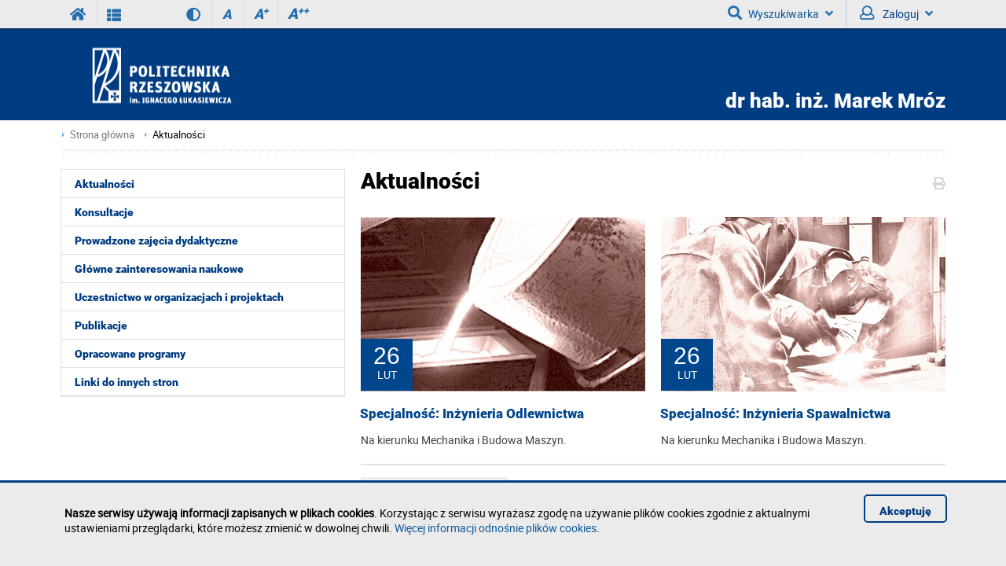

--- FILE ---
content_type: text/html; charset=utf-8
request_url: https://mfmroz.v.prz.edu.pl/aktualnosci
body_size: 4844
content:
<!DOCTYPE html><html lang="pl"><head>
    <title>Wizytówka pracownika PRz</title>    <meta http-equiv="Content-Type" content="text/html; charset=utf-8" />
<meta name="Keywords" content="" />
<meta name="Description" content="" />
<meta name="robots" content="index,all,follow" />
<meta name="viewport" content="width=device-width, initial-scale=1.0" />
<meta name="deklaracja-dostępności" content="https://mfmroz.v.prz.edu.pl/deklaracja-dostepnosci" />
<meta property="fb:app_id" content="439160022904638" />
<meta property="og:url" content="https://mfmroz.v.prz.edu.pl/aktualnosci/specjalnosc--inzynieria-spawalnictwa-2.html" />
<meta property="og:title" content="Specjalność: Inżynieria Spawalnictwa" />
<meta property="og:description" content="Na kierunku Mechanika i Budowa Maszyn." />
<meta property="og:type" content="website" />
<meta property="og:image" content="https://mfmroz.v.prz.edu.pl/thumb/hgXQhAdjRGLGdpYE02AlVQCgofHiEiDA4eFisZXwUWHCEYTxpqG1gn,1052/pl/news/3/2/1/LDVQNIxwIeQdlSEVqWFM,6ae9nf1bbfanlspawalnictwo.png" />
<meta property="og:image:width" content="744" />
<meta property="og:image:height" content="340" />        <link rel="stylesheet" type="text/css" href="/themes/wydzial/css/variant.standard.css?ver=9.73" />
<link rel="stylesheet" type="text/css" href="/themes/card/css/1.transition.css?ver=9.73" />
<link rel="stylesheet" type="text/css" href="/themes/card/css/2.style.css?ver=9.73" />
<link rel="stylesheet" type="text/css" href="/themes/card/css/2.style_2.css?ver=9.73" />
<link rel="stylesheet" type="text/css" href="/themes/card/css/4.font-awesome.css?ver=9.73" />
<link rel="stylesheet" type="text/css" href="/themes/card/css/42.fontawesome-all.css?ver=9.73" />
<link rel="stylesheet" type="text/css" href="/themes/card/css/5.fontsRoboto.css?ver=9.73" />
<link rel="stylesheet" type="text/css" href="/themes/card/css/5.gallery.css?ver=9.73" />
<link rel="stylesheet" type="text/css" href="/themes/card/css/7.normalize.css?ver=9.73" />
<link rel="stylesheet" type="text/css" href="/themes/card/css/8.jquery.treeview.css?ver=9.73" />
<link rel="stylesheet" type="text/css" href="/themes/card/css/91.prz.css?ver=9.73" />
<link rel="stylesheet" type="text/css" href="/themes/prz/js/photo-sphere-viewer/dist/photo-sphere-viewer.css?ver=9.73" />
<link rel="stylesheet" type="text/css" href="/themes/prz/css/przstyle.css?ver=9.73" />
<link rel="stylesheet" type="text/css" href="/themes/card/css/normal.css?ver=9.73" />
<link rel="stylesheet" type="text/css" href="/themes/card/css/prznormal.css?ver=9.73" />
<link rel="stylesheet" type="text/css" href="/themes/card/css/responsive.css?ver=9.73" />
<link rel="stylesheet" type="text/css" href="/themes/card/css/przresponsive.css?ver=9.73" />
<link rel="icon" type="image/x-icon" href="/themes/card/images/favicon.png?ver=9.73" />
<link rel="stylesheet" type="text/css" href="/themes/card/css/print.css?ver=9.73" media="print" />
<link rel="stylesheet" type="text/css" href="/themes/card/js/fancybox/jquery.fancybox-1.3.4.css?ver=9.73" />
<link rel="alternate" type="application/rss+xml" href="https://mfmroz.v.prz.edu.pl/rss/pl/3.xml?ver=9.73" />    <script type="text/javascript" src="/themes/card/js/jquery-1.7.2.min.js?ver=9.73"></script>
<script type="text/javascript" src="/themes/prz/js/jsoff.prz.js?ver=9.73"></script>
<script type="text/javascript" src="/themes/card/js/1.functions.js?ver=9.73"></script>
<script type="text/javascript" src="/themes/card/js/2.popup.js?ver=9.73"></script>
<script type="text/javascript" src="/themes/card/js/3.calendar.js?ver=9.73"></script>
<script type="text/javascript" src="/themes/card/js/4.scripts.js?ver=9.73"></script>
<script type="text/javascript" src="/themes/card/js/6.jquery.treeview.js?ver=9.73"></script>
<script type="text/javascript" src="/themes/card/js/7.jq_plugins.js?ver=9.73"></script>
<script type="text/javascript" src="/themes/card/js/91.prz.js?ver=9.73"></script>
<script type="text/javascript" src="/themes/prz/js/js.prz.js?ver=9.73"></script>
<script type="text/javascript" src="/themes/card/js/form.js?ver=9.73"></script>        <script type="text/javascript">
var Lang = new Object();
var Link = new Object();
var Project = new Object();
Lang.openInNewTab = '(otwiera w nowej karcie)';
Project.theme = 'themes/card/';
 $(document).ready(function () {  $("body").find("#bip").parent().attr("href", "http://bip.prz.edu.pl/");$("body").find(".biphref").attr("href", "http://bip.prz.edu.pl/");$("#footer a.structure").hide() }); 
</script>    <!-- HTML5 shim, for IE6-8 support of HTML5 elements -->
    <!--[if IE]>
       <script src="/themes/card/js/html5shiv.js"></script>
     <![endif]-->
</head>
<body class="card">
      	<h1 class="non-visual-access">Podstrona: Wizytówka pracownika PRz</h1>
    <div id="header" class="page">
        <div id="first" class="row">
            <div class="home">
                <div class="container">
                    <div id="menu-toggle"></div>
                    <a class="prz-logo" title="Serwis główny Politechniki Rzeszowskiej" href="https://w.prz.edu.pl"><i class="fa fa-home"></i></a>
					<a class="v-home" title="Wizytówki www pracowników Politechniki Rzeszowskiej (lista)" href="http://v.prz.edu.pl"><i class="fa fa-th-list"></i></a>
										<div class="wcag_controls">
					<a class="contrast contrast-style" href="javascript:void(0)" title="Wersja kontrastowa" data-style="contrast.css"><i class="fa fa-adjust"></i><!--Wersja kontrastowa--></a>
					<a class="contrast normal-style" href="javascript:void(0)" title="Wersja normalna" data-style="normal.css">Wersja normalna</a>	
					<a href="javascript:void(0)" class="font-controls font-normal" title="Normalna">A<sup>&nbsp;</sup></a>
					<a href="javascript:void(0)" class="font-controls font-big" title="Większa">A<sup>+</sup></a>
					<a href="javascript:void(0)" class="font-controls font-bigger" title="Największa">A<sup>++</sup></a>
					</div>
					                    <div class="menu">
                                            </div>
                    <div class="panel">
                        <div class="  block-content block-useraccount " id="block-6">
	<script type="text/javascript">
    $(document).ready(function () {
        var element = $(".block-useraccount").find(".login_error");
        if ((element.length)) {
            $("#user-ico").addClass("active");
            $(".block-useraccount").addClass("active");
            $(".form-useraccount-block").addClass("active");
        }

        $("#login_other_block").click(function () {
            $(".form-useraccount-block").toggleClass("active");
        });

        // validate signup form on keyup and submit
        $("#LoginForm").validate({
            rules: {
                login: "required",
                password: "required"
            },
            messages: {
                login: "Pole jest wymagane.",
                password: "Pole jest wymagane."
            }
        });
    });
</script>
    <a href="/cas/login/front?redirect=/aktualnosci" id="login_adfs" class="cas-button">
				<i class="fa fa-lock fa-2x"></i>
                <p>Centralna Usługa Uwierzytelniania CAS<br /><span>Konta studenckie i pracownicze PRz</span></p>
			</a>
        <p><a href="javascript:void(0)" id="login_other_block">Pozostali użytkownicy</a></p>
<div class="form-useraccount-block">
    <div class="form">
                <form class="form" action="https://mfmroz.v.prz.edu.pl/aktualnosci" method="post" autocomplete="off" id="LoginForm">

															<input value="ZLFBtYZwlcYxJ5BAE8HVccHBhWV2ltSkhCRmRMVEpQXWFXRwU4HksqYixTDDpcTk5PEF8WZG1BWQYaNRJVFRNOYAYbXm1IDTFVN1YRdFFaUFtSFh9wPx8OWg8_VRwDW11rTwMFORdBLVglTwc8XE5UTxNQX3xvGR41RhgTcUAOCCM_V05mDw" id="VALIDATOR_31893" name="_VALIDATOR" type="hidden"/>				
		
			
				
					<div class="field text ">
				<label for="login">login<span class="required" title="Pole jest wymagane">*</span></label><input autocomplete="off" placeholder="Email" aria-label="Email" class="login-field" name="login" id="login" value="" type="text" maxlength="32"/>			</div>
		
		
			
				
					<div class="field password ">
				<label for="password">password<span class="required" title="Pole jest wymagane">*</span></label><input type="password" placeholder="Hasło" aria-label="Hasło" class="password-field" name="password" id="password" value="" maxlength="64"/>			</div>
		
		
			
				
					<div class="field buttons submit-buttons ">
				<input type="submit" value="Zaloguj"/>			</div>
		
		
			
				
					
</form>

	
</script>        		            </div>
</div></div><a id="skip-search" tabindex="-1"></a>
<button id="search-ico" aria-expanded="false" aria-haspopup="true" aria-controls="search-ico-form" class="default"><i class="fa fa-search"></i>Wyszukiwarka<i class="fa fa-angle-down"></i></button><a id="search-ico-link" class="default" href="/wyszukiwarka"><i class="fa fa-search"></i>Wyszukiwarka</a>

<div id="search-ico-form" class="search-form  ">
    <form class="searchForm" action="/wyszukiwarka" method="GET" id="searchForm">

																		<input value="7LeXY1CmQxDn8UaWxRcDpxcXU_OQUDJyQvJw8hOSc9MAw6KmhVcyZHD0E-YVcxIyMifjJ7CQAsNGt3WH84eH4jDWt2MwAlYFw4Wjt8GTw3PTY_e3IdUnJjN2JSOHFuNjAGIm5oVHosQDVIImpRMSM5In4_MhFvUVIpIntQInVDR117eFBXPXlJ" id="VALIDATOR_38066" name="_VALIDATOR" type="hidden"/>				
		
			
				
					<div class="field text ">
				<label for="query">Szukaj<span class="required" title="Pole jest wymagane">*</span></label><input placeholder="" aria-label="" class="input search-query" name="query" id="query" value="" type="text" maxlength="64"/>			</div>
		
		
			
				
					<div class="field buttons submit-buttons ">
				<input class="submit" type="submit" value="Szukaj"/>			</div>
		
		
			
				
							
		
			
				
					<script type="text/javascript">
				//<![CDATA[
					
            var search_min_length = 3;
            var search_min_length_message = 'Minimalna liczba znaków: 3';
        
				//]]>
			</script>		
		
			
				
					
</form>

	
</script></div>
                        <button id="user-ico" aria-expanded="false" aria-controls="block-8" class="default"><i class="far fa-user"></i>
                            Zaloguj<i class="fa fa-angle-down"></i>
                        </button><a id="user-ico-link" class="default" href="/konto-uzytkownika"><i class="far fa-user"></i>
                            Zaloguj</a></div>
                </div>
            </div>
        </div>
        <div id="secound" class="row">
            <div class="home">
                <div class="container">
                    <div id="logo" class="span4">
                        <a href="/" title="Strona główna">
                            <img class="logo_normal" alt="Strona główna" src="/themes/card/images/logo_.png" />
                            <img class="logo_mobile" alt="Strona główna" src="/themes/card/images/logo_mobile.png" />
                        </a>
                    </div>
                    <div id="main-menu">
                                            </div>

                                            <h2 class="owner-label"><span><span>dr hab. inż.</span> Marek Mróz</h2>
                    
                    
                </div>
            </div>
        </div>

    </div>

    <div id="content">
        <div class="home">
            <div id="page-cont" class="container">
                <div class="bread-crumbs">
                    <ul class="breadcrumb">
			<li class="home"><a href="/" title="Strona główna">Strona główna</a></li>
		<li class="divider">/</li>
			
			
			
			<li class="active"><a href="/aktualnosci" title="Aktualności">Aktualności</a></li>
	</ul>
                </div>
                <div id="line-pattern"></div>
				<div class="left-side scale">
                    <div class="menu first">
	<div class="block-content">
		<div class="nav-collapse collapse">
	<ul class="nav nav-list" role="menubar" id="menu_0"><li  class="first active" role="none"><a href="https://mfmroz.v.prz.edu.pl/aktualnosci"  role="menuitem">Aktualności</a></li><li  role="none"><a href="https://mfmroz.v.prz.edu.pl/konsultacje"  role="menuitem">Konsultacje</a></li><li  role="none"><a href="https://mfmroz.v.prz.edu.pl/prowadzone-zajecia-dydaktyczne"  role="menuitem">Prowadzone zajęcia dydaktyczne</a></li><li  role="none"><a href="https://mfmroz.v.prz.edu.pl/glowne-zainteresowania-naukowe"  role="menuitem">Główne zainteresowania naukowe</a></li><li  role="none"><a href="https://mfmroz.v.prz.edu.pl/uczestnictwo-w-organizacjach-i-projektach"  role="menuitem">Uczestnictwo w organizacjach i projektach</a></li><li  role="none"><a href="https://mfmroz.v.prz.edu.pl/publikacje"  role="menuitem">Publikacje</a></li><li  role="none"><a href="https://mfmroz.v.prz.edu.pl/opracowane-programy"  role="menuitem">Opracowane programy</a></li><li  class="last" role="none"><a href="https://mfmroz.v.prz.edu.pl/linki-do-innych-stron"  role="menuitem">Linki do innych stron</a></li></ul></div>
	</div>
</div>                </div>
                <div class="right-side scale">
                    <div id="module-news-content" class="module-content clearfix">

    <div class="controls">
    	<i class="fa fa-print" onclick="window.print()"></i>
            </div>
    <h2 class="page-title">Aktualności</h2>
    <div class="for-margin">
                                <div class="news-item clearfix scale news">
                                    <a href="/aktualnosci/specjalnosc--inzynieria-odlewnictwa-3.html" title="Specjalność: Inżynieria Odlewnictwa" class="photo">
                        <img class="greyScale" src="/thumb/KDXQhAdjRGLGdpYE02AlVQCgofHiEiDA4GBy4UEBkWEg,1052/pl/news/3/3/1/FABoNM1cPfU9nAkY,6ae9nf1bbfanlkadz.png" width="" height=""  alt=""  />
                    </a>
                                <div class="date-block">
                                        <span class="day">26</span>
                    <span class="mounth">Lut</span>
                </div>
                <h4><a href="/aktualnosci/specjalnosc--inzynieria-odlewnictwa-3.html" title="Specjalność: Inżynieria Odlewnictwa">Specjalność: Inżynieria Odlewnictwa</a></h4>
                <div class="date">26-02-2020 r.</div>
                <div class="text">Na kierunku Mechanika i Budowa Maszyn.</div>
            </div>
                                            <div class="news-item clearfix scale news">
                                    <a href="/aktualnosci/specjalnosc--inzynieria-spawalnictwa-2.html" title="Specjalność: Inżynieria Spawalnictwa" class="photo">
                        <img class="greyScale" src="/thumb/10UwZOeDpIImlnbkM4DFteBAQREC8sAgAQGCUXUQsYEi8WQRRkFVYp,1052/pl/news/3/2/1/FABoNM1cPfU9nAkY,6ae9nf1bbfanlspawalnictwo.png" width="" height=""  alt=""  />
                    </a>
                                <div class="date-block">
                                        <span class="day">26</span>
                    <span class="mounth">Lut</span>
                </div>
                <h4><a href="/aktualnosci/specjalnosc--inzynieria-spawalnictwa-2.html" title="Specjalność: Inżynieria Spawalnictwa">Specjalność: Inżynieria Spawalnictwa</a></h4>
                <div class="date">26-02-2020 r.</div>
                <div class="text">Na kierunku Mechanika i Budowa Maszyn.</div>
            </div>
            <div class="news-line-pattern">&nbsp;</div>                    		                    <a href="/aktualnosci/archiv.html" title="Archiwum wiadomości" class="more">Archiwum wiadomości</a>
            <div class="clear"></div>
                    </div>
</div>
                                    </div>
                

            </div>
        </div>
    </div>
    <div id="footer" class="page">
        <div id="both" class="scale">
            <div class="home">
                <div class="container">
                    <div class="block-footer"><p>Politechnika Rzeszowska im. Ignacego Łukasiewicza<br />al. Powstańców Warszawy 12<br />35-029 Rzeszów</p><p>tel.: +48 17 865 11 00<br />fax: +48 17 854 12 60<br />e-mail: <a href="mailto:kancelaria@prz.edu.pl">kancelaria@prz.edu.pl</a></p><p><a class="structure" href="/mapa-strony">Mapa serwisu<br /></a>
        <a href="/deklaracja-dostepnosci">Deklaracja dostępności</a><br />
        <a class="cookiehref" href="https://w.prz.edu.pl/polityka-prywatnosci">Polityka prywatności</a><br />
        <a class="submit-bug" href="https://helpdesk.prz.edu.pl/zglos-blad-na-stronie">Zgłoś błąd na stronie</a></p><p><a class="biphref" href="http://bip.prz.edu.pl/"><img class="bip_normal" src="/themes/prz/images/bip-img_n.png" alt="Biuletyn Informacji Publicznej Politechniki Rzeszowskiej" /></a><a class="migam" href="https://tlumacz.migam.org/politechnika_rzeszowska"><img src="/themes/prz/images/migam-rece.png" alt="Tłumacz Migam" /></a></p></div>                                    </div>
            </div>
        </div>
    </div>
            <div class="info_c_box" id="info_c_box">
        <div class="container">
            <div class="row">
                <div class="span10">
                <p><strong>Nasze serwisy używają informacji zapisanych w plikach cookies</strong>. Korzystając z serwisu wyrażasz zgodę na używanie plików cookies zgodnie z aktualnymi ustawieniami przeglądarki, które możesz zmienić w dowolnej chwili. <a href="http://w.prz.edu.pl/polityka-prywatnosci#cookies" title="Więcej informacji odnośnie plików cookies">Więcej informacji odnośnie plików cookies</a>.</p>                </div>
                <button id="close_c" class="span2">
                    Akceptuję                </button>
            </div>
        </div>
    </div>
    </body>
</html>


--- FILE ---
content_type: text/css
request_url: https://mfmroz.v.prz.edu.pl/themes/card/css/5.gallery.css?ver=9.73
body_size: 1267
content:

/*GALERIA*/
/*pierwsza lista*/
#module-gallery-content .gallery-list{
    float: left;
    width: 100%;
}
#module-gallery-content .gallery-list .gallery-item{
    border-bottom: 5px solid #f4f4f4;
    float: left;
    height: 234px;
    margin: 10px 2.8% 10px 0;
    padding-bottom: 10px;
    width: 31.44%;
}

#module-gallery-content .gallery-list .gallery-item a{
    display: block;
    height: 147px;
    overflow: hidden;
    text-decoration: none;
    width: 100%;
}

#module-gallery-content .gallery-item a img:hover{
    -webkit-transform:scale(1.3);
    -moz-transform:scale(1.3);
    -ms-transform:scale(1.3);
    -o-transform:scale(1.3);
    transform:scale(1.3);
    opacity: 1;
}

#module-gallery-content .gallery-list .gallery-item img{
    /*width: 100%;
    max-height: 147px;*/
}

#module-gallery-content .gallery-list .gallery-item h4{
    display: block;
    height: 56px;
    margin-top:6px;
    overflow: hidden;
    margin-bottom:0;
}

#module-galleryvideo-content h4.title,
#module-gallery-content .gallery-list .gallery-item h4 a{
    color: #00468c;
}

#module-galleryvideo-content .galleryvideo-row{
    border-bottom: 5px solid #f4f4f4;
    padding-bottom: 10px;
}

#module-gallery-content .gallery-list .gallery-item .date{
    padding-top:6px;
    font-size: 0.929em;
}

#module-gallery-content .gallery-item{
    overflow: hidden;
}

#module-gallery-content .gallery-list .clear-photo{
    margin-right:0;
    width: calc(33% - 11px);
    float:right;
}
#module-gallery-content .gallery .photos .photo a {
    display:block;overflow: hidden;border:none !important;
}
#module-gallery-content .gallery .photos .photo a.showLink{
    opacity:0.5;
}
#module-gallery-content .gallery .photos .photo {
    float: left;
    margin: 0 0.99% 1.98%;
    margin-left:0;
    margin-right:21px;
    margin-bottom:23px;
    width: 31.44%;
    margin-right:2.8%;
    /*width:31.110%;*/
}

#module-gallery-content .gallery .photos .clear-photo{
    margin-right: 0;
}

#module-gallery-content .gallery .photos .photo  img{
    /*width: 100%;
    max-height: 147px;*/
}
#module-gallery-content .gallery #other_galleries{
    background: url('/themes/card/images/gallery_bg.png') repeat-x left bottom;
    margin-top:0;
    font-size:1.143em;
    padding-bottom:17px;
    margin-bottom: 13px;
}

#module-gallery-content .gallery h2{
    font-size:2em;

}

#module-gallery-content .gallery  .date{
    margin:0;
    font-weight: 300;
    margin-bottom:10px;
}

#module-gallery-content .gallery ul.gallery-other {
    line-height: 18px;
    margin: 0;
    padding: 0;
}

#module-gallery-content .gallery ul.gallery-other li {
    background: url("/themes/bip/images/news-li_bg.png") no-repeat scroll left 7px rgba(0, 0, 0, 0);
    list-style: outside none none;
    margin-bottom: 5px;
    padding-left: 11px;
}

#module-gallery-content .gallery ul.gallery-other li a {
    color:#003c82;
}

body div.navigation a.next {
    background:url("/themes/card/images/carusel-next.png") no-repeat scroll right center rgba(0, 0, 0, 0)
}

body div.navigation a.prev {
    background:url("/themes/card/images/carusel-prev.png") no-repeat scroll left center rgba(0, 0, 0, 0)
}

body #module-gallery-content ul.thumbs li{
    list-style-type: none;
    background: none;
}

#module-gallery-content .gallery span.image-wrapper a{
    width: 100%;
}

#module-gallery-content .gallery span.image-wrapper a img{
    max-width: 90%;
}

#module-gallery-content .gallery span.image-wrapper {
    display: table;
    margin: 0 auto;
    table-layout: fixed;
    width: 100%;
}

#module-gallery-content .gallery div.gal-content,
#module-gallery-content .gallery div.slideshow{
    border:none;
}

#module-gallery-content .gallery div.slideshow{
    height:auto;
}

#module-gallery-content #more {
    background: url("/themes/card/images/gallery_back.png") no-repeat scroll 11px 15px rgba(0, 0, 0, 0);
    border: 3px solid #ebebeb;
    border-radius: 3px;
    color: #0b589a;
    float: left;
    font-weight: 400;
    height: 38px;
    line-height: 38px;
    margin-left: 1px;
    margin-top: 19px;
    padding-left: 19px;
    padding-top: 1px;
    text-align: center;
    width: 180px;
}
#module-gallery-content #more a{
    font-weight: 900;
    color: #0b589a;
    font-size:1.143em;
}
#module-gallery-content .gallery .text{
    float:none;
}
/*MOBILE*/

@media screen and (max-width: 360px) {
    #module-gallery-content .gallery .photos .photo {
        float: left;
        margin: 0 0.99% 1.98%;
        margin-left:0;
        margin-right:21px;
        margin-bottom:24px;
        width: 45%;
        /*width:31.110%;*/
    }
    #module-gallery-content .gallery .photos .photo  img{
        width: 100%;
        height: auto;
    }

    #module-gallery-content .gallery .photos .photo:nth-child(even) {
        margin-right:0;
    }

        #module-gallery-content .gallery-list .gallery-item{
        width:100%;
    }

   body #module-gallery-content .gallery .photos .photo {
        float: left;
        margin: 0 21px 24px 0;
        width:100%;
    }
}

@media screen and (max-width: 980px) {
    #module-gallery-content .gallery .photos .photo  img{
        width: 100%;
    }

}

@media screen and (max-width: 320px) {
    body #module-gallery-content ul.thumbs li{
        list-style-type: none;
        background: none;
        width:95px;
    }
}




--- FILE ---
content_type: text/css
request_url: https://mfmroz.v.prz.edu.pl/themes/card/css/8.jquery.treeview.css?ver=9.73
body_size: 727
content:
.treeview, .treeview ul {
	padding: 0;
	margin: 0;
	list-style: none;
}

.treeview ul {

	margin-top: 4px;
}

.treeview .hitarea {
	background: url("/themes/prz/images/treeview-default.gif") -64px -25px no-repeat;
	height: 16px;
	width: 16px;
	margin-left: -15px;
	float: left;
	cursor: pointer;
}
/* fix for IE6 */
* html .hitarea {
	display: inline;
	float:none;
}

.treeview li {
	margin: 0;
	padding: 3px 0pt 3px 16px;
}

.scale .treeview a.selected {
	background-color: #eee;
}

.scale #treecontrol { margin: 1em 0; display: none; }

.scale .treeview .hover { cursor: pointer; }

.scale .treeview li { line-height: 14px; background: url("/themes/prz/images/treeview-default-line.gif") 0px 0px no-repeat; margin-bottom: 0px;}
.scale .treeview li a{padding-left: 5px;}
.scale .treeview li.collapsable, .treeview li.expandable { background-position: 0 -176px; }

.scale .treeview .expandable-hitarea { background-position: -80px -3px; }

.scale .treeview li:last-of-type{ background-position: 0 -1766px }
.scale .treeview li.lastCollapsable, .scale .treeview li.lastExpandable { background-image: url("/themes/prz/images/treeview-default.gif"); }
.scale .treeview li.lastCollapsable { background-position: 0 -111px }
.scale .treeview li.lastExpandable { background-position: -32px -67px }

.scale .treeview div.lastCollapsable-hitarea, .treeview div.lastExpandable-hitarea { background-position: 0; }

.scale .treeview-red li { background-image: url("/themes/prz/images/treeview-red-line.gif"); }
.scale .treeview-red .hitarea, .scale .treeview-red li.lastCollapsable, .treeview-red li.lastExpandable { background-image: url("/themes/prz/images/treeview-red.gif"); }

.scale .treeview-black li { background-image: url("/themes/prz/images/treeview-black-line.gif"); }
.scale .treeview-black .hitarea, .scale .treeview-black li.lastCollapsable, .scale .treeview-black li.lastExpandable { background-image: url("/themes/prz/images/treeview-black.gif"); }

.scale .treeview-gray li { background-image: url("/themes/prz/images/treeview-gray-line.gif"); }
.scale .treeview-gray .hitarea, .scale .treeview-gray li.lastCollapsable, .scale .treeview-gray li.lastExpandable { background-image: url("/themes/prz/images/treeview-gray.gif"); }

.scale .treeview-famfamfam li { background-image: url("/themes/prz/images/treeview-famfamfam-line.gif"); }
.scale .treeview-famfamfam .hitarea, .scale .treeview-famfamfam li.lastCollapsable, .scale .treeview-famfamfam li.lastExpandable { background-image: url("/themes/prz/images/treeview-famfamfam.gif"); }

.scale .treeview .placeholder {
	background: url("/themes/prz/images/ajax-loader.gif") 0 0 no-repeat;
	height: 16px;
	width: 16px;
	display: block;
}

.scale .filetree li { padding: 3px 0 2px 16px; }
.scale .filetree span.folder, .scale .filetree span.file { padding: 1px 0 1px 16px; display: block; }
.scale .filetree span.folder { background: url("/themes/prz/images/folder.gif") 0 0 no-repeat; }
.scale .filetree li.expandable span.folder { background: url("/themes/prz/images/folder-closed.gif") 0 0 no-repeat; }
.scale .filetree span.file { background: url("/themes/prz/images/file.gif") 0 0 no-repeat; }
